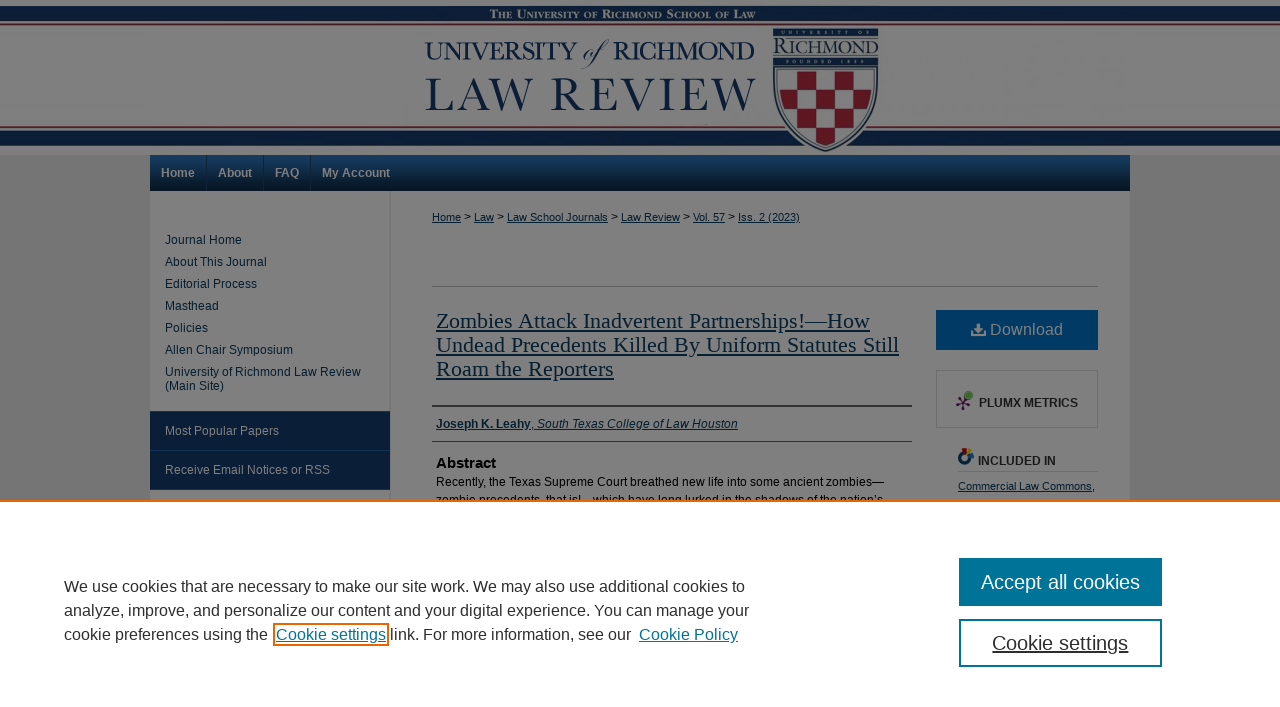

--- FILE ---
content_type: text/html; charset=UTF-8
request_url: https://scholarship.richmond.edu/lawreview/vol57/iss2/4/
body_size: 11477
content:

<!DOCTYPE html>
<html lang="en">
<head><!-- inj yui3-seed: --><script type='text/javascript' src='//cdnjs.cloudflare.com/ajax/libs/yui/3.6.0/yui/yui-min.js'></script><script type='text/javascript' src='//ajax.googleapis.com/ajax/libs/jquery/1.10.2/jquery.min.js'></script><!-- Adobe Analytics --><script type='text/javascript' src='https://assets.adobedtm.com/4a848ae9611a/d0e96722185b/launch-d525bb0064d8.min.js'></script><script type='text/javascript' src=/assets/nr_browser_production.js></script>

<!-- def.1 -->
<meta charset="utf-8">
<meta name="viewport" content="width=device-width">
<title>
"Zombies Attack Inadvertent Partnerships!—How Undead Precedents Killed " by Joseph K. Leahy
</title>


<!-- FILE article_meta-tags.inc --><!-- FILE: /srv/sequoia/main/data/assets/site/article_meta-tags.inc -->
<meta itemprop="name" content="Zombies Attack Inadvertent Partnerships!—How Undead Precedents Killed By Uniform Statutes Still Roam the Reporters">
<meta property="og:title" content="Zombies Attack Inadvertent Partnerships!—How Undead Precedents Killed By Uniform Statutes Still Roam the Reporters">
<meta name="twitter:title" content="Zombies Attack Inadvertent Partnerships!—How Undead Precedents Killed By Uniform Statutes Still Roam the Reporters">
<meta property="article:author" content="Joseph K. Leahy">
<meta name="author" content="Joseph K. Leahy">
<meta name="robots" content="noodp, noydir">
<meta name="description" content="Recently, the Texas Supreme Court breathed new life into some ancient zombies—zombie precedents, that is!—which have long lurked in the shadows of the nation’s partnership formation caselaw. This Article tells the story of those undead cases—describing them, debunking them, and plotting their demise. This zombie tale begins with the supposed black-letter law of partnership formation. In nearly every state, formation of a general partnership is governed by one of two uniform partnership acts. Under both acts, a business relationship ripens into a partnership whenever the statutory definition of partnership is satisfied. The parties’ intent to become “partners” (or not) is always, either explicitly or implicitly, one of the required elements of this definition. However, a storied line of cases holds—and the more recent uniform partnership act explicitly states—that the parties’ subjective intent to be partners (or not) is not dispositive as to formation. Therefore, law students learn as “settled law” that two parties cannot avoid formation of a partnership simply by signing a contract not to be partners. If the two parties’ business relationship satisfies the elements of partnership as a factual matter, the supposed “black-letter law” dictates that the two parties have formed an inadvertent partnership, even if they previously agreed not to become partners. Thing is, the caselaw was never really settled. In fact, an even more ancient—but far less famous—line of cases holds that the parties’ intent not to form a partnership is dispositive as between themselves. Further, from time to time courts have mistakenly given effect to parties’ agreements not to be partners without even considering the applicable partnership statute. Both types of cases appear in some modern treatises but have largely escaped scholarly attention because they are directly at odds with the uniform statutes. This Article finally brings the obscure, subjective-intent line of cases out of the shadows and gives them a close review. After briefly describing the ancient line of cases and the uniform partnershipacts, this Article concludes that the latter were enacted (in part) to eliminate the former. Yet, modern courts unwittingly continue to cite the old subjective intent cases, as well as the cases that simply ignore partnership law—occasionally allowing parties to contract around partnership as a matter of law. Hence, the subjective-intent cases are zombies—killed by the uniform acts, but still wandering the treatises, upending partnership law. Two years ago, the Texas Supreme Court faced a case that pitted the two">
<meta itemprop="description" content="Recently, the Texas Supreme Court breathed new life into some ancient zombies—zombie precedents, that is!—which have long lurked in the shadows of the nation’s partnership formation caselaw. This Article tells the story of those undead cases—describing them, debunking them, and plotting their demise. This zombie tale begins with the supposed black-letter law of partnership formation. In nearly every state, formation of a general partnership is governed by one of two uniform partnership acts. Under both acts, a business relationship ripens into a partnership whenever the statutory definition of partnership is satisfied. The parties’ intent to become “partners” (or not) is always, either explicitly or implicitly, one of the required elements of this definition. However, a storied line of cases holds—and the more recent uniform partnership act explicitly states—that the parties’ subjective intent to be partners (or not) is not dispositive as to formation. Therefore, law students learn as “settled law” that two parties cannot avoid formation of a partnership simply by signing a contract not to be partners. If the two parties’ business relationship satisfies the elements of partnership as a factual matter, the supposed “black-letter law” dictates that the two parties have formed an inadvertent partnership, even if they previously agreed not to become partners. Thing is, the caselaw was never really settled. In fact, an even more ancient—but far less famous—line of cases holds that the parties’ intent not to form a partnership is dispositive as between themselves. Further, from time to time courts have mistakenly given effect to parties’ agreements not to be partners without even considering the applicable partnership statute. Both types of cases appear in some modern treatises but have largely escaped scholarly attention because they are directly at odds with the uniform statutes. This Article finally brings the obscure, subjective-intent line of cases out of the shadows and gives them a close review. After briefly describing the ancient line of cases and the uniform partnershipacts, this Article concludes that the latter were enacted (in part) to eliminate the former. Yet, modern courts unwittingly continue to cite the old subjective intent cases, as well as the cases that simply ignore partnership law—occasionally allowing parties to contract around partnership as a matter of law. Hence, the subjective-intent cases are zombies—killed by the uniform acts, but still wandering the treatises, upending partnership law. Two years ago, the Texas Supreme Court faced a case that pitted the two">
<meta name="twitter:description" content="Recently, the Texas Supreme Court breathed new life into some ancient zombies—zombie precedents, that is!—which have long lurked in the shadows of the nation’s partnership formation caselaw. This Article tells the story of those undead cases—describing them, debunking them, and plotting their demise. This zombie tale begins with the supposed black-letter law of partnership formation. In nearly every state, formation of a general partnership is governed by one of two uniform partnership acts. Under both acts, a business relationship ripens into a partnership whenever the statutory definition of partnership is satisfied. The parties’ intent to become “partners” (or not) is always, either explicitly or implicitly, one of the required elements of this definition. However, a storied line of cases holds—and the more recent uniform partnership act explicitly states—that the parties’ subjective intent to be partners (or not) is not dispositive as to formation. Therefore, law students learn as “settled law” that two parties cannot avoid formation of a partnership simply by signing a contract not to be partners. If the two parties’ business relationship satisfies the elements of partnership as a factual matter, the supposed “black-letter law” dictates that the two parties have formed an inadvertent partnership, even if they previously agreed not to become partners. Thing is, the caselaw was never really settled. In fact, an even more ancient—but far less famous—line of cases holds that the parties’ intent not to form a partnership is dispositive as between themselves. Further, from time to time courts have mistakenly given effect to parties’ agreements not to be partners without even considering the applicable partnership statute. Both types of cases appear in some modern treatises but have largely escaped scholarly attention because they are directly at odds with the uniform statutes. This Article finally brings the obscure, subjective-intent line of cases out of the shadows and gives them a close review. After briefly describing the ancient line of cases and the uniform partnershipacts, this Article concludes that the latter were enacted (in part) to eliminate the former. Yet, modern courts unwittingly continue to cite the old subjective intent cases, as well as the cases that simply ignore partnership law—occasionally allowing parties to contract around partnership as a matter of law. Hence, the subjective-intent cases are zombies—killed by the uniform acts, but still wandering the treatises, upending partnership law. Two years ago, the Texas Supreme Court faced a case that pitted the two">
<meta property="og:description" content="Recently, the Texas Supreme Court breathed new life into some ancient zombies—zombie precedents, that is!—which have long lurked in the shadows of the nation’s partnership formation caselaw. This Article tells the story of those undead cases—describing them, debunking them, and plotting their demise. This zombie tale begins with the supposed black-letter law of partnership formation. In nearly every state, formation of a general partnership is governed by one of two uniform partnership acts. Under both acts, a business relationship ripens into a partnership whenever the statutory definition of partnership is satisfied. The parties’ intent to become “partners” (or not) is always, either explicitly or implicitly, one of the required elements of this definition. However, a storied line of cases holds—and the more recent uniform partnership act explicitly states—that the parties’ subjective intent to be partners (or not) is not dispositive as to formation. Therefore, law students learn as “settled law” that two parties cannot avoid formation of a partnership simply by signing a contract not to be partners. If the two parties’ business relationship satisfies the elements of partnership as a factual matter, the supposed “black-letter law” dictates that the two parties have formed an inadvertent partnership, even if they previously agreed not to become partners. Thing is, the caselaw was never really settled. In fact, an even more ancient—but far less famous—line of cases holds that the parties’ intent not to form a partnership is dispositive as between themselves. Further, from time to time courts have mistakenly given effect to parties’ agreements not to be partners without even considering the applicable partnership statute. Both types of cases appear in some modern treatises but have largely escaped scholarly attention because they are directly at odds with the uniform statutes. This Article finally brings the obscure, subjective-intent line of cases out of the shadows and gives them a close review. After briefly describing the ancient line of cases and the uniform partnershipacts, this Article concludes that the latter were enacted (in part) to eliminate the former. Yet, modern courts unwittingly continue to cite the old subjective intent cases, as well as the cases that simply ignore partnership law—occasionally allowing parties to contract around partnership as a matter of law. Hence, the subjective-intent cases are zombies—killed by the uniform acts, but still wandering the treatises, upending partnership law. Two years ago, the Texas Supreme Court faced a case that pitted the two">
<meta name="bepress_citation_journal_title" content="University of Richmond Law Review">
<meta name="bepress_citation_firstpage" content="381">
<meta name="bepress_citation_lastpage" content="458">
<meta name="bepress_citation_author" content="Leahy, Joseph K.">
<meta name="bepress_citation_author_institution" content="South Texas College of Law Houston">
<meta name="bepress_citation_title" content="Zombies Attack Inadvertent Partnerships!—How Undead Precedents Killed By Uniform Statutes Still Roam the Reporters">
<meta name="bepress_citation_date" content="2023">
<meta name="bepress_citation_volume" content="57">
<meta name="bepress_citation_issue" content="2">
<!-- FILE: /srv/sequoia/main/data/assets/site/ir_download_link.inc -->
<!-- FILE: /srv/sequoia/main/data/assets/site/article_meta-tags.inc (cont) -->
<meta name="bepress_citation_pdf_url" content="https://scholarship.richmond.edu/cgi/viewcontent.cgi?article=3402&amp;context=lawreview">
<meta name="bepress_citation_abstract_html_url" content="https://scholarship.richmond.edu/lawreview/vol57/iss2/4">
<meta name="bepress_citation_issn" content="0566-2389">
<meta name="bepress_citation_online_date" content="2023/3/16">
<meta name="viewport" content="width=device-width">
<!-- Additional Twitter data -->
<meta name="twitter:card" content="summary">
<!-- Additional Open Graph data -->
<meta property="og:type" content="article">
<meta property="og:url" content="https://scholarship.richmond.edu/lawreview/vol57/iss2/4">
<meta property="og:site_name" content="UR Scholarship Repository">




<!-- FILE: article_meta-tags.inc (cont) -->
<meta name="bepress_is_article_cover_page" content="1">


<!-- sh.1 -->
<link rel="stylesheet" href="/lawreview/ir-journal-style.css" type="text/css" media="screen">
<link rel="alternate" type="application/rss+xml" title="University of Richmond Law Review Newsfeed" href="/lawreview/recent.rss">
<link rel="shortcut icon" href="/favicon.ico" type="image/x-icon">

<link type="text/css" rel="stylesheet" href="/assets/floatbox/floatbox.css">
<script type="text/javascript" src="/assets/jsUtilities.js"></script>
<script type="text/javascript" src="/assets/footnoteLinks.js"></script>
<link rel="stylesheet" href="/ir-print.css" type="text/css" media="print">
<!--[if IE]>
<link rel="stylesheet" href="/ir-ie.css" type="text/css" media="screen">
<![endif]-->
<!-- end sh.1 -->




<script type="text/javascript">var pageData = {"page":{"environment":"prod","productName":"bpdg","language":"en","name":"ir_journal:volume:issue:article","businessUnit":"els:rp:st"},"visitor":{}};</script>

</head>
<body >
<!-- FILE /srv/sequoia/main/data/assets/site/ir_journal/header.pregen -->

	<!-- FILE: /srv/sequoia/main/data/journals/scholarship.richmond.edu/lawreview/assets/header_custom.inc --><!-- FILE: /srv/sequoia/main/data/assets/site/mobile_nav.inc --><!--[if !IE]>-->
<script src="/assets/scripts/dc-mobile/dc-responsive-nav.js"></script>

<header id="mobile-nav" class="nav-down device-fixed-height" style="visibility: hidden;">
  
  
  <nav class="nav-collapse">
    <ul>
      <li class="menu-item active device-fixed-width"><a href="https://scholarship.richmond.edu" title="Home" data-scroll >Home</a></li>
      <li class="menu-item device-fixed-width"><a href="https://scholarship.richmond.edu/do/search/advanced/" title="Search" data-scroll ><i class="icon-search"></i> Search</a></li>
      <li class="menu-item device-fixed-width"><a href="https://scholarship.richmond.edu/communities.html" title="Browse" data-scroll >Browse Collections</a></li>
      <li class="menu-item device-fixed-width"><a href="/cgi/myaccount.cgi?context=" title="My Account" data-scroll >My Account</a></li>
      <li class="menu-item device-fixed-width"><a href="https://scholarship.richmond.edu/about.html" title="About" data-scroll >About</a></li>
      <li class="menu-item device-fixed-width"><a href="https://network.bepress.com" title="Digital Commons Network" data-scroll ><img width="16" height="16" alt="DC Network" style="vertical-align:top;" src="/assets/md5images/8e240588cf8cd3a028768d4294acd7d3.png"> Digital Commons Network™</a></li>
    </ul>
  </nav>
</header>

<script src="/assets/scripts/dc-mobile/dc-mobile-nav.js"></script>
<!--<![endif]-->
<!-- FILE: /srv/sequoia/main/data/journals/scholarship.richmond.edu/lawreview/assets/header_custom.inc (cont) -->

<div id="lawreview">
	<div id="container">
		<a href="#main" class="skiplink" accesskey="2" >Skip to main content</a>

				
		
			<div id="header">
				<a href="https://scholarship.richmond.edu/lawreview" id="banner_link" title="Winter Book 2023" >
					<img id="banner_image" alt="Winter Book 2023" width='980' height='155' src="/assets/md5images/271e6d708e7d7b9b8af3968f7ae9071f.png">
				</a>
				
			</div>
			<div id="navigation">
				<!-- FILE: /srv/sequoia/main/data/assets/site/ir_navigation.inc --><div id="tabs" role="navigation" aria-label="Main"><ul><li id="tabone"><a href="https://scholarship.richmond.edu" title="Home" ><span>Home</span></a></li><li id="tabtwo"><a href="https://scholarship.richmond.edu/about.html" title="About" ><span>About</span></a></li><li id="tabthree"><a href="https://scholarship.richmond.edu/faq.html" title="FAQ" ><span>FAQ</span></a></li><li id="tabfour"><a href="https://scholarship.richmond.edu/cgi/myaccount.cgi?context=" title="My Account" ><span>My Account</span></a></li></ul></div>


<!-- FILE: /srv/sequoia/main/data/journals/scholarship.richmond.edu/lawreview/assets/header_custom.inc (cont) -->
			</div>
		
			
					
		

		
		
			
		<div id="wrapper">
			<div id="content">
				<div id="main" class="text">					
					<!-- FILE: /srv/sequoia/main/data/assets/site/ir_journal/ir_breadcrumb.inc -->
	<ul id="pager">
		<li>&nbsp;</li>
		 
		<li>&nbsp;</li> 
		
	</ul>

<div class="crumbs" role="navigation" aria-label="Breadcrumb">
	<p>
		

		
		
		
			<a href="https://scholarship.richmond.edu" class="ignore" >Home</a>
		
		
		
		
		
		
		
		
		 <span aria-hidden="true">&gt;</span> 
			<a href="https://scholarship.richmond.edu/law" class="ignore" >Law</a>
		
		
		
		
		
		 <span aria-hidden="true">&gt;</span> 
			<a href="https://scholarship.richmond.edu/journals" class="ignore" >Law School Journals</a>
		
		
		
		
		
		 <span aria-hidden="true">&gt;</span> 
			<a href="https://scholarship.richmond.edu/lawreview" class="ignore" >Law Review</a>
		
		
		
		 <span aria-hidden="true">&gt;</span> 
			<a href="https://scholarship.richmond.edu/lawreview/vol57" class="ignore" >Vol. 57</a>
		
		
		
		
		
		
		 <span aria-hidden="true">&gt;</span> 
			<a href="https://scholarship.richmond.edu/lawreview/vol57/iss2" class="ignore" >Iss. 2 (2023)</a>
		
		
		
		
		
	</p>
</div>

<div class="clear">&nbsp;</div>
<!-- FILE: /srv/sequoia/main/data/journals/scholarship.richmond.edu/lawreview/assets/header_custom.inc (cont) -->
					
						<!-- FILE: /srv/sequoia/main/data/assets/site/ir_journal/volume/issue/ir_journal_logo.inc -->





 





<!-- FILE: /srv/sequoia/main/data/journals/scholarship.richmond.edu/lawreview/assets/header_custom.inc (cont) -->
				
<!-- FILE: /srv/sequoia/main/data/assets/site/ir_journal/header.pregen (cont) -->

<script type="text/javascript" src="/assets/floatbox/floatbox.js"></script>
<!-- FILE: /srv/sequoia/main/data/assets/site/ir_journal/article_info.inc --><!-- FILE: /srv/sequoia/main/data/assets/site/openurl.inc -->
<!-- FILE: /srv/sequoia/main/data/assets/site/ir_journal/article_info.inc (cont) -->
<!-- FILE: /srv/sequoia/main/data/assets/site/ir_download_link.inc -->
<!-- FILE: /srv/sequoia/main/data/assets/site/ir_journal/article_info.inc (cont) -->
<!-- FILE: /srv/sequoia/main/data/assets/site/ir_journal/ir_article_header.inc --><div id="sub">
<div id="alpha"><!-- FILE: /srv/sequoia/main/data/assets/site/ir_journal/article_info.inc (cont) --><div id='title' class='element'>
<h1><a href='https://scholarship.richmond.edu/cgi/viewcontent.cgi?article=3402&amp;context=lawreview'>Zombies Attack Inadvertent Partnerships!—How Undead Precedents Killed By Uniform Statutes Still Roam the Reporters</a></h1>
</div>
<div class='clear'></div>
<div id='authors' class='element'>
<h2 class='visually-hidden'>Authors</h2>
<p class="author"><a href='https://scholarship.richmond.edu/do/search/?q=author%3A%22Joseph%20K.%20Leahy%22&start=0&context=4043763'><strong>Joseph K. Leahy</strong>, <em>South Texas College of Law Houston</em></a><br />
</p></div>
<div class='clear'></div>
<div id='abstract' class='element'>
<h2 class='field-heading'>Abstract</h2>
<p>Recently, the Texas Supreme Court breathed new life into some ancient zombies—zombie precedents, that is!—which have long lurked in the shadows of the nation’s partnership formation caselaw. This Article tells the story of those undead cases—describing them, debunking them, and plotting their demise.</p>
<p>This zombie tale begins with the supposed black-letter law of partnership formation. In nearly every state, formation of a general partnership is governed by one of two uniform partnership acts. Under both acts, a business relationship ripens into a partnership whenever the statutory definition of partnership is satisfied. The parties’ intent to become “partners” (or not) is always, either explicitly or implicitly, one of the required elements of this definition. However, a storied line of cases holds—and the more recent uniform partnership act explicitly states—that the parties’ subjective intent to be partners (or not) is not dispositive as to formation. Therefore, law students learn as “settled law” that two parties cannot avoid formation of a partnership simply by signing a contract not to be partners. If the two parties’ business relationship satisfies the elements of partnership as a factual matter, the supposed “black-letter law” dictates that the two parties have formed an inadvertent partnership, even if they previously agreed not to become partners.</p>
<p>Thing is, the caselaw was never really settled. In fact, an even more ancient—but far less famous—line of cases holds that the parties’ intent not to form a partnership is dispositive as between themselves. Further, from time to time courts have mistakenly given effect to parties’ agreements not to be partners without even considering the applicable partnership statute. Both types of cases appear in some modern treatises but have largely escaped scholarly attention because they are directly at odds with the uniform statutes.</p>
<p>This Article finally brings the obscure, subjective-intent line of cases out of the shadows and gives them a close review. After briefly describing the ancient line of cases and the uniform partnership<br />acts, this Article concludes that the latter were enacted (in part) to eliminate the former. Yet, modern courts unwittingly continue to cite the old subjective intent cases, as well as the cases that simply ignore partnership law—occasionally allowing parties to contract around partnership as a matter of law. Hence, the subjective-intent cases are zombies—killed by the uniform acts, but still wandering the treatises, upending partnership law.</p>
<p>Two years ago, the Texas Supreme Court faced a case that pitted the two lines of cases—one famous, one forgotten—against each other. It all began with a massive, highly publicized jury’s verdict that two energy companies had formed a joint venture (a form of partnership) despite initially agreeing not to do so unless and until their boards approved (which never happened). Subsequently, an appellate court overturned the verdict and held that the parties contracted around partnership formation as a matter of law; the Texas Supreme Court later upheld the reversal. This erroneous decision could revitalize the undead subjective-intent cases, sending them on a nationwide rampage to destroy inadvertent partnership formation.</p>
<p>The only way to destroy a zombie is to obliterate its brain. In this case, the “brain” of the subjective-intent cases—i.e., what animates them—is the failure of legal research websites to recognize their death at the hands of the uniform partnership acts. Accordingly, the next court to address the issue of whether parties can contact around partnership should describe these cases as abrogated, thereby marking them with a red flag. Squarely repudiating the subjective-intent cases will effectively blow those ancient zombies to smithereens.</p>
</div>
<div class='clear'></div>
<div id='recommended_citation' class='element'>
<h2 class='field-heading'>Recommended Citation</h2>
<!-- FILE: /srv/sequoia/main/data/journals/scholarship.richmond.edu/lawreview/assets/ir_citation.inc -->
<p class="citation">
    Joseph K. Leahy,
    <em>Zombies Attack Inadvertent Partnerships!—How Undead Precedents Killed By Uniform Statutes Still Roam the Reporters</em>,
    57
    <span class="smallcaps">U. Rich. L. Rev.</span>
    381
        (2023).
    <br>
    Available at:
        https://scholarship.richmond.edu/lawreview/vol57/iss2/4
</p><!-- FILE: /srv/sequoia/main/data/assets/site/ir_journal/article_info.inc (cont) --></div>
<div class='clear'></div>
</div>
    </div>
    <div id='beta_7-3'>
<!-- FILE: /srv/sequoia/main/data/assets/site/info_box_7_3.inc --><!-- FILE: /srv/sequoia/main/data/assets/site/openurl.inc -->
<!-- FILE: /srv/sequoia/main/data/assets/site/info_box_7_3.inc (cont) -->
<!-- FILE: /srv/sequoia/main/data/assets/site/ir_download_link.inc -->
<!-- FILE: /srv/sequoia/main/data/assets/site/info_box_7_3.inc (cont) -->
	<!-- FILE: /srv/sequoia/main/data/assets/site/info_box_download_button.inc --><div class="aside download-button">
      <a id="pdf" class="btn" href="https://scholarship.richmond.edu/cgi/viewcontent.cgi?article=3402&amp;context=lawreview" title="PDF (670&nbsp;KB) opens in new window" target="_blank" > 
    	<i class="icon-download-alt" aria-hidden="true"></i>
        Download
      </a>
</div>
<!-- FILE: /srv/sequoia/main/data/assets/site/info_box_7_3.inc (cont) -->
	<!-- FILE: /srv/sequoia/main/data/assets/site/info_box_embargo.inc -->
<!-- FILE: /srv/sequoia/main/data/assets/site/info_box_7_3.inc (cont) -->
<!-- FILE: /srv/sequoia/main/data/assets/site/info_box_custom_upper.inc -->
<!-- FILE: /srv/sequoia/main/data/assets/site/info_box_7_3.inc (cont) -->
<!-- FILE: /srv/sequoia/main/data/assets/site/info_box_openurl.inc -->
<!-- FILE: /srv/sequoia/main/data/assets/site/info_box_7_3.inc (cont) -->
<!-- FILE: /srv/sequoia/main/data/assets/site/info_box_article_metrics.inc -->
<div id="article-stats" class="aside hidden">
    <p class="article-downloads-wrapper hidden"><span id="article-downloads"></span> DOWNLOADS</p>
    <p class="article-stats-date hidden">Since March 16, 2023</p>
    <p class="article-plum-metrics">
        <a href="https://plu.mx/plum/a/?repo_url=https://scholarship.richmond.edu/lawreview/vol57/iss2/4" class="plumx-plum-print-popup plum-bigben-theme" data-badge="true" data-hide-when-empty="true" ></a>
    </p>
</div>
<script type="text/javascript" src="//cdn.plu.mx/widget-popup.js"></script>
<!-- Article Download Counts -->
<script type="text/javascript" src="/assets/scripts/article-downloads.pack.js"></script>
<script type="text/javascript">
    insertDownloads(34115492);
</script>
<!-- Add border to Plum badge & download counts when visible -->
<script>
// bind to event when PlumX widget loads
jQuery('body').bind('plum:widget-load', function(e){
// if Plum badge is visible
  if (jQuery('.PlumX-Popup').length) {
// remove 'hidden' class
  jQuery('#article-stats').removeClass('hidden');
  jQuery('.article-stats-date').addClass('plum-border');
  }
});
// bind to event when page loads
jQuery(window).bind('load',function(e){
// if DC downloads are visible
  if (jQuery('#article-downloads').text().length > 0) {
// add border to aside
  jQuery('#article-stats').removeClass('hidden');
  }
});
</script>
<!-- Adobe Analytics: Download Click Tracker -->
<script>
$(function() {
  // Download button click event tracker for PDFs
  $(".aside.download-button").on("click", "a#pdf", function(event) {
    pageDataTracker.trackEvent('navigationClick', {
      link: {
          location: 'aside download-button',
          name: 'pdf'
      }
    });
  });
  // Download button click event tracker for native files
  $(".aside.download-button").on("click", "a#native", function(event) {
    pageDataTracker.trackEvent('navigationClick', {
        link: {
            location: 'aside download-button',
            name: 'native'
        }
     });
  });
});
</script>
<!-- FILE: /srv/sequoia/main/data/assets/site/info_box_7_3.inc (cont) -->
	<!-- FILE: /srv/sequoia/main/data/assets/site/info_box_disciplines.inc -->
	<div id="beta-disciplines" class="aside">
		<h4>Included in</h4>
	<p>
					<a href="https://network.bepress.com/hgg/discipline/586" title="Commercial Law Commons" >Commercial Law Commons</a>, 
					<a href="https://network.bepress.com/hgg/discipline/591" title="Contracts Commons" >Contracts Commons</a>, 
					<a href="https://network.bepress.com/hgg/discipline/839" title="Courts Commons" >Courts Commons</a>, 
					<a href="https://network.bepress.com/hgg/discipline/849" title="Judges Commons" >Judges Commons</a>, 
					<a href="https://network.bepress.com/hgg/discipline/865" title="Organizations Law Commons" >Organizations Law Commons</a>, 
					<a href="https://network.bepress.com/hgg/discipline/879" title="State and Local Government Law Commons" >State and Local Government Law Commons</a>, 
					<a href="https://network.bepress.com/hgg/discipline/1350" title="Supreme Court of the United States Commons" >Supreme Court of the United States Commons</a>
	</p>
	</div>
<!-- FILE: /srv/sequoia/main/data/assets/site/info_box_7_3.inc (cont) -->
<!-- FILE: /srv/sequoia/main/data/assets/site/bookmark_widget.inc -->
<div id="share" class="aside">
<h2>Share</h2>
	<div class="a2a_kit a2a_kit_size_24 a2a_default_style">
    	<a class="a2a_button_facebook"></a>
    	<a class="a2a_button_linkedin"></a>
		<a class="a2a_button_whatsapp"></a>
		<a class="a2a_button_email"></a>
    	<a class="a2a_dd"></a>
    	<script async src="https://static.addtoany.com/menu/page.js"></script>
	</div>
</div>
<!-- FILE: /srv/sequoia/main/data/assets/site/info_box_7_3.inc (cont) -->
<!-- FILE: /srv/sequoia/main/data/assets/site/info_box_geolocate.inc --><!-- FILE: /srv/sequoia/main/data/assets/site/ir_geolocate_enabled_and_displayed.inc -->
<!-- FILE: /srv/sequoia/main/data/assets/site/info_box_geolocate.inc (cont) -->
<!-- FILE: /srv/sequoia/main/data/assets/site/info_box_7_3.inc (cont) -->
	<!-- FILE: /srv/sequoia/main/data/assets/site/zotero_coins.inc -->
<span class="Z3988" title="ctx_ver=Z39.88-2004&amp;rft_val_fmt=info%3Aofi%2Ffmt%3Akev%3Amtx%3Ajournal&amp;rft_id=https%3A%2F%2Fscholarship.richmond.edu%2Flawreview%2Fvol57%2Fiss2%2F4&amp;rft.atitle=Zombies%20Attack%20Inadvertent%20Partnerships%21%E2%80%94How%20Undead%20Precedents%20Killed%20By%20Uniform%20Statutes%20Still%20Roam%20the%20Reporters&amp;rft.aufirst=Joseph&amp;rft.aulast=Leahy&amp;rft.jtitle=University%20of%20Richmond%20Law%20Review&amp;rft.volume=57&amp;rft.issue=2&amp;rft.issn=0566-2389&amp;rft.spage=381&amp;rft.epage=458&amp;rft.date=2023-03-01">COinS</span>
<!-- FILE: /srv/sequoia/main/data/assets/site/info_box_7_3.inc (cont) -->
<!-- FILE: /srv/sequoia/main/data/assets/site/info_box_custom_lower.inc -->
<!-- FILE: /srv/sequoia/main/data/assets/site/info_box_7_3.inc (cont) -->
<!-- FILE: /srv/sequoia/main/data/assets/site/ir_journal/article_info.inc (cont) --></div>
<div class='clear'>&nbsp;</div>
<!-- FILE: /srv/sequoia/main/data/assets/site/ir_journal/ir_article_custom_fields.inc -->
<!-- FILE: /srv/sequoia/main/data/assets/site/ir_journal/article_info.inc (cont) -->
<!-- FILE: /srv/sequoia/main/data/assets/site/ir_journal/volume/issue/article/index.html (cont) --> 

<!-- FILE /srv/sequoia/main/data/assets/site/ir_journal/footer.pregen -->

	<!-- FILE: /srv/sequoia/main/data/assets/site/ir_journal/footer_custom_7_8.inc -->				</div>

<div class="verticalalign">&nbsp;</div>
<div class="clear">&nbsp;</div>

			</div>

				<div id="sidebar">
					<!-- FILE: /srv/sequoia/main/data/assets/site/ir_journal/ir_journal_sidebar_7_8.inc -->

	<!-- FILE: /srv/sequoia/main/data/journals/scholarship.richmond.edu/lawreview/assets/ir_journal_sidebar_links_7_8.inc --><ul class="sb-custom-journal">
	<li class="sb-home">
		<a href="https://scholarship.richmond.edu/lawreview" title="University of Richmond Law Review" accesskey="1" >
				Journal Home
		</a>
	</li>
		<li class="sb-about">
			<a href="https://scholarship.richmond.edu/lawreview/about.html" title="About this Journal" >
					About This Journal
			</a>
		</li>
		<li class="sb-aims">
			<a href="https://scholarship.richmond.edu/lawreview/aimsandscope.html" title="Aims and Scope" >
					Editorial Process
			</a>
		</li>
<li class="sb-ed-board">
			<a href="https://scholarship.richmond.edu/lawreview/masthead.pdf" title="Masthead" >
					Masthead
			</a>
		</li>
		<li class="sb-policies">
			<a href="https://scholarship.richmond.edu/lawreview/policies.html" title="University of Richmond Law Review Policies" >
					Policies
			</a>
		</li>
		<li>
		<a href="http://scholarship.richmond.edu/allen-chair-symposium/" title="Allen Chair Symposium" >
					Allen Chair Symposium
			</a>
		</li>
<li>
			<a href="http://lawreview.richmond.edu/" title="University of Richmond Law Review Website" >
					University of Richmond Law Review (Main Site)
			</a>
		</li>
		</ul><!-- FILE: /srv/sequoia/main/data/assets/site/ir_journal/ir_journal_sidebar_7_8.inc (cont) -->
		<!-- FILE: /srv/sequoia/main/data/assets/site/urc_badge.inc -->
<!-- FILE: /srv/sequoia/main/data/assets/site/ir_journal/ir_journal_sidebar_7_8.inc (cont) -->
		<!-- FILE: /srv/sequoia/main/data/assets/site/lrc_badge.inc -->
<!-- FILE: /srv/sequoia/main/data/assets/site/ir_journal/ir_journal_sidebar_7_8.inc (cont) -->
	<!-- FILE: /srv/sequoia/main/data/assets/site/ir_journal/ir_journal_navcontainer_7_8.inc --><div id="navcontainer">
	<ul id="navlist">
			<li class="sb-popular">
				<a href="https://scholarship.richmond.edu/lawreview/topdownloads.html" title="View the top downloaded papers" >
						Most Popular Papers
				</a>
			</li>
			<li class="sb-rss">
				<a href="https://scholarship.richmond.edu/lawreview/announcements.html" title="Receive notifications of new content" >
					Receive Email Notices or RSS
				</a>
			</li>
	</ul>
<!-- FILE: /srv/sequoia/main/data/assets/site/ir_journal/ir_journal_special_issue_7_8.inc -->
<!-- FILE: /srv/sequoia/main/data/assets/site/ir_journal/ir_journal_navcontainer_7_8.inc (cont) -->
</div><!-- FILE: /srv/sequoia/main/data/assets/site/ir_journal/ir_journal_sidebar_7_8.inc (cont) -->
	<!-- FILE: /srv/sequoia/main/data/assets/site/ir_journal/ir_journal_sidebar_search_7_8.inc --><div class="sidebar-search">
	<form method="post" action="https://scholarship.richmond.edu/cgi/redirect.cgi" id="browse">
		<label for="url">
			Select an issue:
		</label>
			<br>
		<!-- FILE: /srv/sequoia/main/data/assets/site/ir_journal/ir_journal_volume_issue_popup_7_8.inc --><div>
	<span class="border">
								<select name="url" id="url">
							<option value="https://scholarship.richmond.edu/lawreview/all_issues.html">
								All Issues
							</option>
										<option value="https://scholarship.richmond.edu/lawreview/vol58/iss5">
											Vol. 58, 
											Iss. 5
										</option>
										<option value="https://scholarship.richmond.edu/lawreview/vol58/iss1">
											Vol. 58, 
											Iss. 1
										</option>
										<option value="https://scholarship.richmond.edu/lawreview/vol57/iss4">
											Vol. 57, 
											Iss. 4
										</option>
										<option value="https://scholarship.richmond.edu/lawreview/vol57/iss3">
											Vol. 57, 
											Iss. 3
										</option>
										<option value="https://scholarship.richmond.edu/lawreview/vol57/iss2">
											Vol. 57, 
											Iss. 2
										</option>
										<option value="https://scholarship.richmond.edu/lawreview/vol57/iss1">
											Vol. 57, 
											Iss. 1
										</option>
										<option value="https://scholarship.richmond.edu/lawreview/vol56/iss5">
											Vol. 56, 
											Iss. 5
										</option>
										<option value="https://scholarship.richmond.edu/lawreview/vol56/iss4">
											Vol. 56, 
											Iss. 4
										</option>
										<option value="https://scholarship.richmond.edu/lawreview/vol56/iss3">
											Vol. 56, 
											Iss. 3
										</option>
										<option value="https://scholarship.richmond.edu/lawreview/vol56/iss2">
											Vol. 56, 
											Iss. 2
										</option>
										<option value="https://scholarship.richmond.edu/lawreview/vol56/iss1">
											Vol. 56, 
											Iss. 1
										</option>
										<option value="https://scholarship.richmond.edu/lawreview/vol55/iss4">
											Vol. 55, 
											Iss. 4
										</option>
										<option value="https://scholarship.richmond.edu/lawreview/vol55/iss3">
											Vol. 55, 
											Iss. 3
										</option>
										<option value="https://scholarship.richmond.edu/lawreview/vol55/iss2">
											Vol. 55, 
											Iss. 2
										</option>
										<option value="https://scholarship.richmond.edu/lawreview/vol55/iss1">
											Vol. 55, 
											Iss. 1
										</option>
										<option value="https://scholarship.richmond.edu/lawreview/vol54/iss5">
											Vol. 54, 
											Iss. 5
										</option>
										<option value="https://scholarship.richmond.edu/lawreview/vol54/iss4">
											Vol. 54, 
											Iss. 4
										</option>
										<option value="https://scholarship.richmond.edu/lawreview/vol54/iss3">
											Vol. 54, 
											Iss. 3
										</option>
										<option value="https://scholarship.richmond.edu/lawreview/vol54/iss2">
											Vol. 54, 
											Iss. 2
										</option>
										<option value="https://scholarship.richmond.edu/lawreview/vol54/iss1">
											Vol. 54, 
											Iss. 1
										</option>
										<option value="https://scholarship.richmond.edu/lawreview/vol53/iss5">
											Vol. 53, 
											Iss. 5
										</option>
										<option value="https://scholarship.richmond.edu/lawreview/vol53/iss4">
											Vol. 53, 
											Iss. 4
										</option>
										<option value="https://scholarship.richmond.edu/lawreview/vol53/iss3">
											Vol. 53, 
											Iss. 3
										</option>
										<option value="https://scholarship.richmond.edu/lawreview/vol53/iss2">
											Vol. 53, 
											Iss. 2
										</option>
										<option value="https://scholarship.richmond.edu/lawreview/vol53/iss1">
											Vol. 53, 
											Iss. 1
										</option>
										<option value="https://scholarship.richmond.edu/lawreview/vol52/iss5">
											Vol. 52, 
											Iss. 5
										</option>
										<option value="https://scholarship.richmond.edu/lawreview/vol52/iss4">
											Vol. 52, 
											Iss. 4
										</option>
										<option value="https://scholarship.richmond.edu/lawreview/vol52/iss3">
											Vol. 52, 
											Iss. 3
										</option>
										<option value="https://scholarship.richmond.edu/lawreview/vol52/iss2">
											Vol. 52, 
											Iss. 2
										</option>
										<option value="https://scholarship.richmond.edu/lawreview/vol52/iss1">
											Vol. 52, 
											Iss. 1
										</option>
										<option value="https://scholarship.richmond.edu/lawreview/vol51/iss5">
											Vol. 51, 
											Iss. 5
										</option>
										<option value="https://scholarship.richmond.edu/lawreview/vol51/iss4">
											Vol. 51, 
											Iss. 4
										</option>
										<option value="https://scholarship.richmond.edu/lawreview/vol51/iss3">
											Vol. 51, 
											Iss. 3
										</option>
										<option value="https://scholarship.richmond.edu/lawreview/vol51/iss2">
											Vol. 51, 
											Iss. 2
										</option>
										<option value="https://scholarship.richmond.edu/lawreview/vol51/iss1">
											Vol. 51, 
											Iss. 1
										</option>
										<option value="https://scholarship.richmond.edu/lawreview/vol50/iss5">
											Vol. 50, 
											Iss. 5
										</option>
										<option value="https://scholarship.richmond.edu/lawreview/vol50/iss4">
											Vol. 50, 
											Iss. 4
										</option>
										<option value="https://scholarship.richmond.edu/lawreview/vol50/iss3">
											Vol. 50, 
											Iss. 3
										</option>
										<option value="https://scholarship.richmond.edu/lawreview/vol50/iss2">
											Vol. 50, 
											Iss. 2
										</option>
										<option value="https://scholarship.richmond.edu/lawreview/vol50/iss1">
											Vol. 50, 
											Iss. 1
										</option>
										<option value="https://scholarship.richmond.edu/lawreview/vol49/iss4">
											Vol. 49, 
											Iss. 4
										</option>
										<option value="https://scholarship.richmond.edu/lawreview/vol49/iss3">
											Vol. 49, 
											Iss. 3
										</option>
										<option value="https://scholarship.richmond.edu/lawreview/vol49/iss2">
											Vol. 49, 
											Iss. 2
										</option>
										<option value="https://scholarship.richmond.edu/lawreview/vol49/iss1">
											Vol. 49, 
											Iss. 1
										</option>
										<option value="https://scholarship.richmond.edu/lawreview/vol48/iss4">
											Vol. 48, 
											Iss. 4
										</option>
										<option value="https://scholarship.richmond.edu/lawreview/vol48/iss3">
											Vol. 48, 
											Iss. 3
										</option>
										<option value="https://scholarship.richmond.edu/lawreview/vol48/iss2">
											Vol. 48, 
											Iss. 2
										</option>
										<option value="https://scholarship.richmond.edu/lawreview/vol48/iss1">
											Vol. 48, 
											Iss. 1
										</option>
										<option value="https://scholarship.richmond.edu/lawreview/vol47/iss4">
											Vol. 47, 
											Iss. 4
										</option>
										<option value="https://scholarship.richmond.edu/lawreview/vol47/iss3">
											Vol. 47, 
											Iss. 3
										</option>
										<option value="https://scholarship.richmond.edu/lawreview/vol47/iss2">
											Vol. 47, 
											Iss. 2
										</option>
										<option value="https://scholarship.richmond.edu/lawreview/vol47/iss1">
											Vol. 47, 
											Iss. 1
										</option>
										<option value="https://scholarship.richmond.edu/lawreview/vol46/iss4">
											Vol. 46, 
											Iss. 4
										</option>
										<option value="https://scholarship.richmond.edu/lawreview/vol46/iss3">
											Vol. 46, 
											Iss. 3
										</option>
										<option value="https://scholarship.richmond.edu/lawreview/vol46/iss2">
											Vol. 46, 
											Iss. 2
										</option>
										<option value="https://scholarship.richmond.edu/lawreview/vol46/iss1">
											Vol. 46, 
											Iss. 1
										</option>
										<option value="https://scholarship.richmond.edu/lawreview/vol45/iss4">
											Vol. 45, 
											Iss. 4
										</option>
										<option value="https://scholarship.richmond.edu/lawreview/vol45/iss3">
											Vol. 45, 
											Iss. 3
										</option>
										<option value="https://scholarship.richmond.edu/lawreview/vol45/iss2">
											Vol. 45, 
											Iss. 2
										</option>
										<option value="https://scholarship.richmond.edu/lawreview/vol45/iss1">
											Vol. 45, 
											Iss. 1
										</option>
										<option value="https://scholarship.richmond.edu/lawreview/vol44/iss4">
											Vol. 44, 
											Iss. 4
										</option>
										<option value="https://scholarship.richmond.edu/lawreview/vol44/iss3">
											Vol. 44, 
											Iss. 3
										</option>
										<option value="https://scholarship.richmond.edu/lawreview/vol44/iss2">
											Vol. 44, 
											Iss. 2
										</option>
										<option value="https://scholarship.richmond.edu/lawreview/vol44/iss1">
											Vol. 44, 
											Iss. 1
										</option>
										<option value="https://scholarship.richmond.edu/lawreview/vol43/iss4">
											Vol. 43, 
											Iss. 4
										</option>
										<option value="https://scholarship.richmond.edu/lawreview/vol43/iss3">
											Vol. 43, 
											Iss. 3
										</option>
										<option value="https://scholarship.richmond.edu/lawreview/vol43/iss2">
											Vol. 43, 
											Iss. 2
										</option>
										<option value="https://scholarship.richmond.edu/lawreview/vol43/iss1">
											Vol. 43, 
											Iss. 1
										</option>
										<option value="https://scholarship.richmond.edu/lawreview/vol42/iss5">
											Vol. 42, 
											Iss. 5
										</option>
										<option value="https://scholarship.richmond.edu/lawreview/vol42/iss4">
											Vol. 42, 
											Iss. 4
										</option>
										<option value="https://scholarship.richmond.edu/lawreview/vol42/iss3">
											Vol. 42, 
											Iss. 3
										</option>
										<option value="https://scholarship.richmond.edu/lawreview/vol42/iss2">
											Vol. 42, 
											Iss. 2
										</option>
										<option value="https://scholarship.richmond.edu/lawreview/vol42/iss1">
											Vol. 42, 
											Iss. 1
										</option>
										<option value="https://scholarship.richmond.edu/lawreview/vol41/iss4">
											Vol. 41, 
											Iss. 4
										</option>
										<option value="https://scholarship.richmond.edu/lawreview/vol41/iss3">
											Vol. 41, 
											Iss. 3
										</option>
										<option value="https://scholarship.richmond.edu/lawreview/vol41/iss2">
											Vol. 41, 
											Iss. 2
										</option>
										<option value="https://scholarship.richmond.edu/lawreview/vol41/iss1">
											Vol. 41, 
											Iss. 1
										</option>
										<option value="https://scholarship.richmond.edu/lawreview/vol40/iss4">
											Vol. 40, 
											Iss. 4
										</option>
										<option value="https://scholarship.richmond.edu/lawreview/vol40/iss3">
											Vol. 40, 
											Iss. 3
										</option>
										<option value="https://scholarship.richmond.edu/lawreview/vol40/iss2">
											Vol. 40, 
											Iss. 2
										</option>
										<option value="https://scholarship.richmond.edu/lawreview/vol40/iss1">
											Vol. 40, 
											Iss. 1
										</option>
										<option value="https://scholarship.richmond.edu/lawreview/vol39/iss4">
											Vol. 39, 
											Iss. 4
										</option>
										<option value="https://scholarship.richmond.edu/lawreview/vol39/iss3">
											Vol. 39, 
											Iss. 3
										</option>
										<option value="https://scholarship.richmond.edu/lawreview/vol39/iss2">
											Vol. 39, 
											Iss. 2
										</option>
										<option value="https://scholarship.richmond.edu/lawreview/vol39/iss1">
											Vol. 39, 
											Iss. 1
										</option>
										<option value="https://scholarship.richmond.edu/lawreview/vol38/iss4">
											Vol. 38, 
											Iss. 4
										</option>
										<option value="https://scholarship.richmond.edu/lawreview/vol38/iss3">
											Vol. 38, 
											Iss. 3
										</option>
										<option value="https://scholarship.richmond.edu/lawreview/vol38/iss2">
											Vol. 38, 
											Iss. 2
										</option>
										<option value="https://scholarship.richmond.edu/lawreview/vol38/iss1">
											Vol. 38, 
											Iss. 1
										</option>
										<option value="https://scholarship.richmond.edu/lawreview/vol37/iss4">
											Vol. 37, 
											Iss. 4
										</option>
										<option value="https://scholarship.richmond.edu/lawreview/vol37/iss3">
											Vol. 37, 
											Iss. 3
										</option>
										<option value="https://scholarship.richmond.edu/lawreview/vol37/iss2">
											Vol. 37, 
											Iss. 2
										</option>
										<option value="https://scholarship.richmond.edu/lawreview/vol37/iss1">
											Vol. 37, 
											Iss. 1
										</option>
										<option value="https://scholarship.richmond.edu/lawreview/vol36/iss2">
											Vol. 36, 
											Iss. 2
										</option>
										<option value="https://scholarship.richmond.edu/lawreview/vol36/iss1">
											Vol. 36, 
											Iss. 1
										</option>
										<option value="https://scholarship.richmond.edu/lawreview/vol35/iss4">
											Vol. 35, 
											Iss. 4
										</option>
										<option value="https://scholarship.richmond.edu/lawreview/vol35/iss3">
											Vol. 35, 
											Iss. 3
										</option>
										<option value="https://scholarship.richmond.edu/lawreview/vol35/iss2">
											Vol. 35, 
											Iss. 2
										</option>
										<option value="https://scholarship.richmond.edu/lawreview/vol35/iss1">
											Vol. 35, 
											Iss. 1
										</option>
										<option value="https://scholarship.richmond.edu/lawreview/vol34/iss4">
											Vol. 34, 
											Iss. 4
										</option>
										<option value="https://scholarship.richmond.edu/lawreview/vol34/iss3">
											Vol. 34, 
											Iss. 3
										</option>
										<option value="https://scholarship.richmond.edu/lawreview/vol34/iss2">
											Vol. 34, 
											Iss. 2
										</option>
										<option value="https://scholarship.richmond.edu/lawreview/vol34/iss1">
											Vol. 34, 
											Iss. 1
										</option>
										<option value="https://scholarship.richmond.edu/lawreview/vol33/iss4">
											Vol. 33, 
											Iss. 4
										</option>
										<option value="https://scholarship.richmond.edu/lawreview/vol33/iss3">
											Vol. 33, 
											Iss. 3
										</option>
										<option value="https://scholarship.richmond.edu/lawreview/vol33/iss2">
											Vol. 33, 
											Iss. 2
										</option>
										<option value="https://scholarship.richmond.edu/lawreview/vol33/iss1">
											Vol. 33, 
											Iss. 1
										</option>
										<option value="https://scholarship.richmond.edu/lawreview/vol32/iss5">
											Vol. 32, 
											Iss. 5
										</option>
										<option value="https://scholarship.richmond.edu/lawreview/vol32/iss4">
											Vol. 32, 
											Iss. 4
										</option>
										<option value="https://scholarship.richmond.edu/lawreview/vol32/iss3">
											Vol. 32, 
											Iss. 3
										</option>
										<option value="https://scholarship.richmond.edu/lawreview/vol32/iss2">
											Vol. 32, 
											Iss. 2
										</option>
										<option value="https://scholarship.richmond.edu/lawreview/vol32/iss1">
											Vol. 32, 
											Iss. 1
										</option>
										<option value="https://scholarship.richmond.edu/lawreview/vol31/iss5">
											Vol. 31, 
											Iss. 5
										</option>
										<option value="https://scholarship.richmond.edu/lawreview/vol31/iss4">
											Vol. 31, 
											Iss. 4
										</option>
										<option value="https://scholarship.richmond.edu/lawreview/vol31/iss3">
											Vol. 31, 
											Iss. 3
										</option>
										<option value="https://scholarship.richmond.edu/lawreview/vol31/iss2">
											Vol. 31, 
											Iss. 2
										</option>
										<option value="https://scholarship.richmond.edu/lawreview/vol31/iss1">
											Vol. 31, 
											Iss. 1
										</option>
										<option value="https://scholarship.richmond.edu/lawreview/vol30/iss5">
											Vol. 30, 
											Iss. 5
										</option>
										<option value="https://scholarship.richmond.edu/lawreview/vol30/iss4">
											Vol. 30, 
											Iss. 4
										</option>
										<option value="https://scholarship.richmond.edu/lawreview/vol30/iss3">
											Vol. 30, 
											Iss. 3
										</option>
										<option value="https://scholarship.richmond.edu/lawreview/vol30/iss2">
											Vol. 30, 
											Iss. 2
										</option>
										<option value="https://scholarship.richmond.edu/lawreview/vol30/iss1">
											Vol. 30, 
											Iss. 1
										</option>
										<option value="https://scholarship.richmond.edu/lawreview/vol29/iss5">
											Vol. 29, 
											Iss. 5
										</option>
										<option value="https://scholarship.richmond.edu/lawreview/vol29/iss4">
											Vol. 29, 
											Iss. 4
										</option>
										<option value="https://scholarship.richmond.edu/lawreview/vol29/iss3">
											Vol. 29, 
											Iss. 3
										</option>
										<option value="https://scholarship.richmond.edu/lawreview/vol29/iss2">
											Vol. 29, 
											Iss. 2
										</option>
										<option value="https://scholarship.richmond.edu/lawreview/vol29/iss1">
											Vol. 29, 
											Iss. 1
										</option>
										<option value="https://scholarship.richmond.edu/lawreview/vol28/iss5">
											Vol. 28, 
											Iss. 5
										</option>
										<option value="https://scholarship.richmond.edu/lawreview/vol28/iss4">
											Vol. 28, 
											Iss. 4
										</option>
										<option value="https://scholarship.richmond.edu/lawreview/vol28/iss3">
											Vol. 28, 
											Iss. 3
										</option>
										<option value="https://scholarship.richmond.edu/lawreview/vol28/iss2">
											Vol. 28, 
											Iss. 2
										</option>
										<option value="https://scholarship.richmond.edu/lawreview/vol28/iss1">
											Vol. 28, 
											Iss. 1
										</option>
										<option value="https://scholarship.richmond.edu/lawreview/vol27/iss5">
											Vol. 27, 
											Iss. 5
										</option>
										<option value="https://scholarship.richmond.edu/lawreview/vol27/iss4">
											Vol. 27, 
											Iss. 4
										</option>
										<option value="https://scholarship.richmond.edu/lawreview/vol27/iss3">
											Vol. 27, 
											Iss. 3
										</option>
										<option value="https://scholarship.richmond.edu/lawreview/vol27/iss2">
											Vol. 27, 
											Iss. 2
										</option>
										<option value="https://scholarship.richmond.edu/lawreview/vol27/iss1">
											Vol. 27, 
											Iss. 1
										</option>
										<option value="https://scholarship.richmond.edu/lawreview/vol26/iss4">
											Vol. 26, 
											Iss. 4
										</option>
										<option value="https://scholarship.richmond.edu/lawreview/vol26/iss3">
											Vol. 26, 
											Iss. 3
										</option>
										<option value="https://scholarship.richmond.edu/lawreview/vol26/iss2">
											Vol. 26, 
											Iss. 2
										</option>
										<option value="https://scholarship.richmond.edu/lawreview/vol26/iss1">
											Vol. 26, 
											Iss. 1
										</option>
										<option value="https://scholarship.richmond.edu/lawreview/vol25/iss4">
											Vol. 25, 
											Iss. 4
										</option>
										<option value="https://scholarship.richmond.edu/lawreview/vol25/iss3">
											Vol. 25, 
											Iss. 3
										</option>
										<option value="https://scholarship.richmond.edu/lawreview/vol25/iss2">
											Vol. 25, 
											Iss. 2
										</option>
										<option value="https://scholarship.richmond.edu/lawreview/vol25/iss1">
											Vol. 25, 
											Iss. 1
										</option>
										<option value="https://scholarship.richmond.edu/lawreview/vol24/iss4">
											Vol. 24, 
											Iss. 4
										</option>
										<option value="https://scholarship.richmond.edu/lawreview/vol24/iss3">
											Vol. 24, 
											Iss. 3
										</option>
										<option value="https://scholarship.richmond.edu/lawreview/vol24/iss2">
											Vol. 24, 
											Iss. 2
										</option>
										<option value="https://scholarship.richmond.edu/lawreview/vol24/iss1">
											Vol. 24, 
											Iss. 1
										</option>
										<option value="https://scholarship.richmond.edu/lawreview/vol23/iss4">
											Vol. 23, 
											Iss. 4
										</option>
										<option value="https://scholarship.richmond.edu/lawreview/vol23/iss3">
											Vol. 23, 
											Iss. 3
										</option>
										<option value="https://scholarship.richmond.edu/lawreview/vol23/iss2">
											Vol. 23, 
											Iss. 2
										</option>
										<option value="https://scholarship.richmond.edu/lawreview/vol23/iss1">
											Vol. 23, 
											Iss. 1
										</option>
										<option value="https://scholarship.richmond.edu/lawreview/vol22/iss4">
											Vol. 22, 
											Iss. 4
										</option>
										<option value="https://scholarship.richmond.edu/lawreview/vol22/iss3">
											Vol. 22, 
											Iss. 3
										</option>
										<option value="https://scholarship.richmond.edu/lawreview/vol22/iss2">
											Vol. 22, 
											Iss. 2
										</option>
										<option value="https://scholarship.richmond.edu/lawreview/vol22/iss1">
											Vol. 22, 
											Iss. 1
										</option>
										<option value="https://scholarship.richmond.edu/lawreview/vol21/iss4">
											Vol. 21, 
											Iss. 4
										</option>
										<option value="https://scholarship.richmond.edu/lawreview/vol21/iss3">
											Vol. 21, 
											Iss. 3
										</option>
										<option value="https://scholarship.richmond.edu/lawreview/vol21/iss2">
											Vol. 21, 
											Iss. 2
										</option>
										<option value="https://scholarship.richmond.edu/lawreview/vol21/iss1">
											Vol. 21, 
											Iss. 1
										</option>
										<option value="https://scholarship.richmond.edu/lawreview/vol20/iss4">
											Vol. 20, 
											Iss. 4
										</option>
										<option value="https://scholarship.richmond.edu/lawreview/vol20/iss3">
											Vol. 20, 
											Iss. 3
										</option>
										<option value="https://scholarship.richmond.edu/lawreview/vol20/iss2">
											Vol. 20, 
											Iss. 2
										</option>
										<option value="https://scholarship.richmond.edu/lawreview/vol20/iss1">
											Vol. 20, 
											Iss. 1
										</option>
										<option value="https://scholarship.richmond.edu/lawreview/vol19/iss4">
											Vol. 19, 
											Iss. 4
										</option>
										<option value="https://scholarship.richmond.edu/lawreview/vol19/iss3">
											Vol. 19, 
											Iss. 3
										</option>
										<option value="https://scholarship.richmond.edu/lawreview/vol19/iss2">
											Vol. 19, 
											Iss. 2
										</option>
										<option value="https://scholarship.richmond.edu/lawreview/vol19/iss1">
											Vol. 19, 
											Iss. 1
										</option>
										<option value="https://scholarship.richmond.edu/lawreview/vol18/iss4">
											Vol. 18, 
											Iss. 4
										</option>
										<option value="https://scholarship.richmond.edu/lawreview/vol18/iss3">
											Vol. 18, 
											Iss. 3
										</option>
										<option value="https://scholarship.richmond.edu/lawreview/vol18/iss2">
											Vol. 18, 
											Iss. 2
										</option>
										<option value="https://scholarship.richmond.edu/lawreview/vol18/iss1">
											Vol. 18, 
											Iss. 1
										</option>
										<option value="https://scholarship.richmond.edu/lawreview/vol17/iss4">
											Vol. 17, 
											Iss. 4
										</option>
										<option value="https://scholarship.richmond.edu/lawreview/vol17/iss3">
											Vol. 17, 
											Iss. 3
										</option>
										<option value="https://scholarship.richmond.edu/lawreview/vol17/iss2">
											Vol. 17, 
											Iss. 2
										</option>
										<option value="https://scholarship.richmond.edu/lawreview/vol17/iss1">
											Vol. 17, 
											Iss. 1
										</option>
										<option value="https://scholarship.richmond.edu/lawreview/vol16/iss4">
											Vol. 16, 
											Iss. 4
										</option>
										<option value="https://scholarship.richmond.edu/lawreview/vol16/iss3">
											Vol. 16, 
											Iss. 3
										</option>
										<option value="https://scholarship.richmond.edu/lawreview/vol16/iss2">
											Vol. 16, 
											Iss. 2
										</option>
										<option value="https://scholarship.richmond.edu/lawreview/vol16/iss1">
											Vol. 16, 
											Iss. 1
										</option>
										<option value="https://scholarship.richmond.edu/lawreview/vol15/iss4">
											Vol. 15, 
											Iss. 4
										</option>
										<option value="https://scholarship.richmond.edu/lawreview/vol15/iss3">
											Vol. 15, 
											Iss. 3
										</option>
										<option value="https://scholarship.richmond.edu/lawreview/vol15/iss2">
											Vol. 15, 
											Iss. 2
										</option>
										<option value="https://scholarship.richmond.edu/lawreview/vol15/iss1">
											Vol. 15, 
											Iss. 1
										</option>
										<option value="https://scholarship.richmond.edu/lawreview/vol14/iss4">
											Vol. 14, 
											Iss. 4
										</option>
										<option value="https://scholarship.richmond.edu/lawreview/vol14/iss3">
											Vol. 14, 
											Iss. 3
										</option>
										<option value="https://scholarship.richmond.edu/lawreview/vol14/iss2">
											Vol. 14, 
											Iss. 2
										</option>
										<option value="https://scholarship.richmond.edu/lawreview/vol14/iss1">
											Vol. 14, 
											Iss. 1
										</option>
										<option value="https://scholarship.richmond.edu/lawreview/vol13/iss4">
											Vol. 13, 
											Iss. 4
										</option>
										<option value="https://scholarship.richmond.edu/lawreview/vol13/iss3">
											Vol. 13, 
											Iss. 3
										</option>
										<option value="https://scholarship.richmond.edu/lawreview/vol13/iss2">
											Vol. 13, 
											Iss. 2
										</option>
										<option value="https://scholarship.richmond.edu/lawreview/vol13/iss1">
											Vol. 13, 
											Iss. 1
										</option>
										<option value="https://scholarship.richmond.edu/lawreview/vol12/iss4">
											Vol. 12, 
											Iss. 4
										</option>
										<option value="https://scholarship.richmond.edu/lawreview/vol12/iss3">
											Vol. 12, 
											Iss. 3
										</option>
										<option value="https://scholarship.richmond.edu/lawreview/vol12/iss2">
											Vol. 12, 
											Iss. 2
										</option>
										<option value="https://scholarship.richmond.edu/lawreview/vol12/iss1">
											Vol. 12, 
											Iss. 1
										</option>
										<option value="https://scholarship.richmond.edu/lawreview/vol11/iss4">
											Vol. 11, 
											Iss. 4
										</option>
										<option value="https://scholarship.richmond.edu/lawreview/vol11/iss3">
											Vol. 11, 
											Iss. 3
										</option>
										<option value="https://scholarship.richmond.edu/lawreview/vol11/iss2">
											Vol. 11, 
											Iss. 2
										</option>
										<option value="https://scholarship.richmond.edu/lawreview/vol11/iss1">
											Vol. 11, 
											Iss. 1
										</option>
										<option value="https://scholarship.richmond.edu/lawreview/vol10/iss3">
											Vol. 10, 
											Iss. 3
										</option>
										<option value="https://scholarship.richmond.edu/lawreview/vol10/iss2">
											Vol. 10, 
											Iss. 2
										</option>
										<option value="https://scholarship.richmond.edu/lawreview/vol10/iss1">
											Vol. 10, 
											Iss. 1
										</option>
										<option value="https://scholarship.richmond.edu/lawreview/vol9/iss3">
											Vol. 9, 
											Iss. 3
										</option>
										<option value="https://scholarship.richmond.edu/lawreview/vol9/iss2">
											Vol. 9, 
											Iss. 2
										</option>
										<option value="https://scholarship.richmond.edu/lawreview/vol9/iss1">
											Vol. 9, 
											Iss. 1
										</option>
										<option value="https://scholarship.richmond.edu/lawreview/vol8/iss3">
											Vol. 8, 
											Iss. 3
										</option>
										<option value="https://scholarship.richmond.edu/lawreview/vol8/iss2">
											Vol. 8, 
											Iss. 2
										</option>
										<option value="https://scholarship.richmond.edu/lawreview/vol8/iss1">
											Vol. 8, 
											Iss. 1
										</option>
										<option value="https://scholarship.richmond.edu/lawreview/vol7/iss3">
											Vol. 7, 
											Iss. 3
										</option>
										<option value="https://scholarship.richmond.edu/lawreview/vol7/iss2">
											Vol. 7, 
											Iss. 2
										</option>
										<option value="https://scholarship.richmond.edu/lawreview/vol7/iss1">
											Vol. 7, 
											Iss. 1
										</option>
										<option value="https://scholarship.richmond.edu/lawreview/vol6/iss2">
											Vol. 6, 
											Iss. 2
										</option>
										<option value="https://scholarship.richmond.edu/lawreview/vol6/iss1">
											Vol. 6, 
											Iss. 1
										</option>
										<option value="https://scholarship.richmond.edu/lawreview/vol5/iss2">
											Vol. 5, 
											Iss. 2
										</option>
										<option value="https://scholarship.richmond.edu/lawreview/vol5/iss1">
											Vol. 5, 
											Iss. 1
										</option>
										<option value="https://scholarship.richmond.edu/lawreview/vol4/iss2">
											Vol. 4, 
											Iss. 2
										</option>
										<option value="https://scholarship.richmond.edu/lawreview/vol4/iss1">
											Vol. 4, 
											Iss. 1
										</option>
										<option value="https://scholarship.richmond.edu/lawreview/vol3/iss2">
											Vol. 3, 
											Iss. 2
										</option>
										<option value="https://scholarship.richmond.edu/lawreview/vol3/iss1">
											Vol. 3, 
											Iss. 1
										</option>
										<option value="https://scholarship.richmond.edu/lawreview/vol2/iss5">
											Vol. 2, 
											Iss. 5
										</option>
										<option value="https://scholarship.richmond.edu/lawreview/vol2/iss4">
											Vol. 2, 
											Iss. 4
										</option>
										<option value="https://scholarship.richmond.edu/lawreview/vol2/iss3">
											Vol. 2, 
											Iss. 3
										</option>
										<option value="https://scholarship.richmond.edu/lawreview/vol2/iss2">
											Vol. 2, 
											Iss. 2
										</option>
										<option value="https://scholarship.richmond.edu/lawreview/vol2/iss1">
											Vol. 2, 
											Iss. 1
										</option>
										<option value="https://scholarship.richmond.edu/lawreview/vol1/iss5">
											Vol. 1, 
											Iss. 5
										</option>
										<option value="https://scholarship.richmond.edu/lawreview/vol1/iss4">
											Vol. 1, 
											Iss. 4
										</option>
										<option value="https://scholarship.richmond.edu/lawreview/vol1/iss3">
											Vol. 1, 
											Iss. 3
										</option>
										<option value="https://scholarship.richmond.edu/lawreview/vol1/iss2">
											Vol. 1, 
											Iss. 2
										</option>
										<option value="https://scholarship.richmond.edu/lawreview/vol1/iss1">
											Vol. 1, 
											Iss. 1
										</option>
						</select>
		<input type="submit" value="Browse" class="searchbutton" style="font-size:11px;">
	</span>
</div>
<!-- FILE: /srv/sequoia/main/data/assets/site/ir_journal/ir_journal_sidebar_search_7_8.inc (cont) -->
			<div style="clear:left;">&nbsp;</div>
	</form>
	<!-- FILE: /srv/sequoia/main/data/assets/site/ir_sidebar_search_7_8.inc --><h2>Search</h2>
<form method='get' action='https://scholarship.richmond.edu/do/search/' id="sidebar-search">
	<label for="search" accesskey="4">
		Enter search terms:
	</label>
		<div>
			<span class="border">
				<input type="text" name='q' class="search" id="search">
			</span> 
			<input type="submit" value="Search" class="searchbutton" style="font-size:11px;">
		</div>
	<label for="context" class="visually-hidden">
		Select context to search:
	</label> 
		<div>
			<span class="border">
				<select name="fq" id="context">
						<option value='virtual_ancestor_link:"https://scholarship.richmond.edu/lawreview"'>in this journal</option>
					<option value='virtual_ancestor_link:"https://scholarship.richmond.edu"'>in this repository</option>
					<option value='virtual_ancestor_link:"http:/"'>across all repositories</option>
				</select>
			</span>
		</div>
</form>
<p class="advanced">
		<a href="https://scholarship.richmond.edu/do/search/advanced/?fq=virtual_ancestor_link:%22https://scholarship.richmond.edu/lawreview%22" >
			Advanced Search
		</a>
</p>
<!-- FILE: /srv/sequoia/main/data/assets/site/ir_journal/ir_journal_sidebar_search_7_8.inc (cont) -->
</div>
<!-- FILE: /srv/sequoia/main/data/assets/site/ir_journal/ir_journal_sidebar_7_8.inc (cont) -->
	<!-- FILE: /srv/sequoia/main/data/assets/site/ir_journal/ir_journal_issn_7_8.inc -->
	<div id="issn">
		<p class="sb-issn">ISSN: 0566-2389</p>
	</div>
	<div class="clear">&nbsp;</div>
<!-- FILE: /srv/sequoia/main/data/assets/site/ir_journal/ir_journal_sidebar_7_8.inc (cont) -->
	<!-- FILE: /srv/sequoia/main/data/journals/scholarship.richmond.edu/lawreview/assets/ir_journal_custom_lower_7_8.inc --><div id="sb-custom">
		<ul class="sb-custom-ul">
			<li class="sb-custom-li">
				<a href="https://twitter.com/urlawschool" id="twitter" title="twitter" >twitter</a>
			</li>
			<li class="sb-custom-li">
				<a href="https://www.facebook.com/URLawSchool" id="facebook" title="facebook" >facebook</a>
			</li>
		</ul>
<!-- FILE: /srv/sequoia/main/data/journals/scholarship.richmond.edu/lawreview/assets/twitter_badge.inc --><div id="twitter-badge">
<a class="twitter-timeline" data-link-color="#0d3f62" data-chrome="transparent" width="220" height="400" href="https://twitter.com/URLawSchool" >Tweets by URLawSchool</a> <script async src="//platform.twitter.com/widgets.js" charset="utf-8"></script>
</div><!-- FILE: /srv/sequoia/main/data/journals/scholarship.richmond.edu/lawreview/assets/ir_journal_custom_lower_7_8.inc (cont) --> 
</div>
<!-- FILE: /srv/sequoia/main/data/assets/site/ir_journal/ir_journal_sidebar_7_8.inc (cont) -->
	<!-- FILE: /srv/sequoia/main/data/assets/site/ir_journal/ir_custom_sidebar_images.inc --><!-- FILE: /srv/sequoia/main/data/assets/site/ir_journal/ir_journal_sidebar_7_8.inc (cont) -->
	<!-- FILE: /srv/sequoia/main/data/assets/site/ir_sidebar_geolocate.inc --><!-- FILE: /srv/sequoia/main/data/assets/site/ir_geolocate_enabled_and_displayed.inc -->
<!-- FILE: /srv/sequoia/main/data/assets/site/ir_sidebar_geolocate.inc (cont) -->
<!-- FILE: /srv/sequoia/main/data/assets/site/ir_journal/ir_journal_sidebar_7_8.inc (cont) -->
	<!-- FILE: /srv/sequoia/main/data/assets/site/ir_journal/ir_journal_custom_lowest_7_8.inc --><!-- FILE: /srv/sequoia/main/data/assets/site/ir_journal/ir_journal_sidebar_7_8.inc (cont) -->

<!-- FILE: /srv/sequoia/main/data/assets/site/ir_journal/footer_custom_7_8.inc (cont) -->
						<div class="verticalalign">&nbsp;</div>
				</div>

		</div>

			<!-- FILE: /srv/sequoia/main/data/assets/site/ir_journal/ir_journal_footer_content.inc --><div id="footer" role="contentinfo">
<!-- FILE: /srv/sequoia/main/data/assets/site/ir_bepress_logo.inc --><div id="bepress">

<a href="https://www.elsevier.com/solutions/digital-commons" title="Elsevier - Digital Commons" >
	<em>Elsevier - Digital Commons</em>
</a>

</div>
<!-- FILE: /srv/sequoia/main/data/assets/site/ir_journal/ir_journal_footer_content.inc (cont) -->
    <p>
        <a href="https://scholarship.richmond.edu" title="Home page" accesskey="1" >Home</a> | 
        <a href="https://scholarship.richmond.edu/about.html" title="About" >About</a> | 
        <a href="https://scholarship.richmond.edu/faq.html" title="FAQ" >FAQ</a> | 
        <a href="/cgi/myaccount.cgi?context=" title="My Account Page" accesskey="3" >My Account</a> | 
        <a href="https://scholarship.richmond.edu/accessibility.html" title="Accessibility Statement" accesskey="0" >Accessibility Statement</a>
    </p>
    <p>
	
	
		<a class="secondary-link" href="https://www.bepress.com/privacy" title="Privacy Policy" >Privacy</a>
	
		<a class="secondary-link" href="https://www.bepress.com/copyright" title="Copyright Policy" >Copyright</a>	
    </p> 
</div>
<!-- FILE: /srv/sequoia/main/data/assets/site/ir_journal/footer_custom_7_8.inc (cont) -->

	</div>
</div>


<!-- FILE: /srv/sequoia/main/data/scholarship.richmond.edu/assets/ir_analytics.inc --><!-- Google tag (gtag.js) -->

<script async src=https://www.googletagmanager.com/gtag/js?id=G-TNEL5T6D3Y></script>

<script>

window.dataLayer = window.dataLayer || [];

function gtag(){dataLayer.push(arguments);}

gtag('js', new Date()); gtag('config', 'G-TNEL5T6D3Y');

</script><!-- FILE: /srv/sequoia/main/data/assets/site/ir_journal/footer_custom_7_8.inc (cont) -->

<!-- FILE: /srv/sequoia/main/data/assets/site/ir_journal/footer.pregen (cont) -->
<script type='text/javascript' src='/assets/scripts/bpbootstrap-20160726.pack.js'></script><script type='text/javascript'>BPBootstrap.init({appendCookie:''})</script></body></html>
